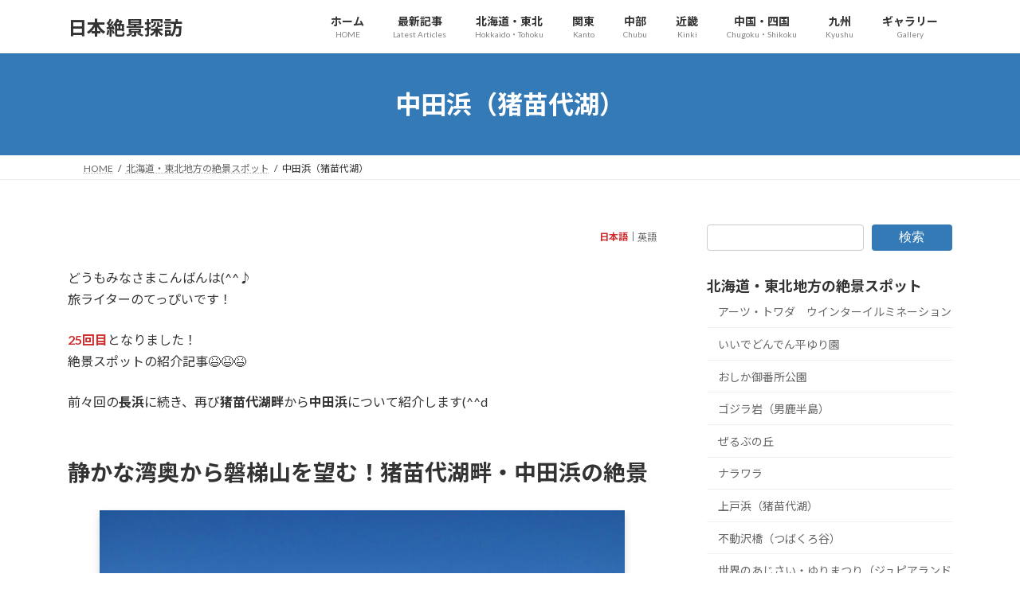

--- FILE ---
content_type: text/html; charset=UTF-8
request_url: https://cycling-tour.jp/index.php/hokkaido-tohoku-region/nakada-hama/
body_size: 19082
content:
<!DOCTYPE html>
<html lang="ja">
<head>
<meta charset="utf-8">
<meta http-equiv="X-UA-Compatible" content="IE=edge">
<meta name="viewport" content="width=device-width, initial-scale=1">

<title>中田浜（猪苗代湖） | 北海道・東北地方の絶景スポット | 日本絶景探訪</title>
<meta name='robots' content='max-image-preview:large' />
<link rel='dns-prefetch' href='//stats.wp.com' />
<link rel="alternate" type="application/rss+xml" title="日本絶景探訪 &raquo; フィード" href="https://cycling-tour.jp/index.php/feed/" />
<link rel="alternate" type="application/rss+xml" title="日本絶景探訪 &raquo; コメントフィード" href="https://cycling-tour.jp/index.php/comments/feed/" />
<link rel="alternate" title="oEmbed (JSON)" type="application/json+oembed" href="https://cycling-tour.jp/index.php/wp-json/oembed/1.0/embed?url=https%3A%2F%2Fcycling-tour.jp%2Findex.php%2Fhokkaido-tohoku-region%2Fnakada-hama%2F" />
<link rel="alternate" title="oEmbed (XML)" type="text/xml+oembed" href="https://cycling-tour.jp/index.php/wp-json/oembed/1.0/embed?url=https%3A%2F%2Fcycling-tour.jp%2Findex.php%2Fhokkaido-tohoku-region%2Fnakada-hama%2F&#038;format=xml" />
<meta name="description" content="福島県会津若松市、猪苗代湖畔にある浜。入り江のようになっている静かな湖畔から磐梯山を望む絶景スポット。" /><style id='wp-img-auto-sizes-contain-inline-css' type='text/css'>
img:is([sizes=auto i],[sizes^="auto," i]){contain-intrinsic-size:3000px 1500px}
/*# sourceURL=wp-img-auto-sizes-contain-inline-css */
</style>
<link rel='stylesheet' id='vkExUnit_common_style-css' href='https://cycling-tour.jp/wp-content/plugins/vk-all-in-one-expansion-unit/assets/css/vkExUnit_style.css?ver=9.113.0.1' type='text/css' media='all' />
<style id='vkExUnit_common_style-inline-css' type='text/css'>
:root {--ver_page_top_button_url:url(https://cycling-tour.jp/wp-content/plugins/vk-all-in-one-expansion-unit/assets/images/to-top-btn-icon.svg);}@font-face {font-weight: normal;font-style: normal;font-family: "vk_sns";src: url("https://cycling-tour.jp/wp-content/plugins/vk-all-in-one-expansion-unit/inc/sns/icons/fonts/vk_sns.eot?-bq20cj");src: url("https://cycling-tour.jp/wp-content/plugins/vk-all-in-one-expansion-unit/inc/sns/icons/fonts/vk_sns.eot?#iefix-bq20cj") format("embedded-opentype"),url("https://cycling-tour.jp/wp-content/plugins/vk-all-in-one-expansion-unit/inc/sns/icons/fonts/vk_sns.woff?-bq20cj") format("woff"),url("https://cycling-tour.jp/wp-content/plugins/vk-all-in-one-expansion-unit/inc/sns/icons/fonts/vk_sns.ttf?-bq20cj") format("truetype"),url("https://cycling-tour.jp/wp-content/plugins/vk-all-in-one-expansion-unit/inc/sns/icons/fonts/vk_sns.svg?-bq20cj#vk_sns") format("svg");}
.veu_promotion-alert__content--text {border: 1px solid rgba(0,0,0,0.125);padding: 0.5em 1em;border-radius: var(--vk-size-radius);margin-bottom: var(--vk-margin-block-bottom);font-size: 0.875rem;}/* Alert Content部分に段落タグを入れた場合に最後の段落の余白を0にする */.veu_promotion-alert__content--text p:last-of-type{margin-bottom:0;margin-top: 0;}
/*# sourceURL=vkExUnit_common_style-inline-css */
</style>
<style id='wp-emoji-styles-inline-css' type='text/css'>

	img.wp-smiley, img.emoji {
		display: inline !important;
		border: none !important;
		box-shadow: none !important;
		height: 1em !important;
		width: 1em !important;
		margin: 0 0.07em !important;
		vertical-align: -0.1em !important;
		background: none !important;
		padding: 0 !important;
	}
/*# sourceURL=wp-emoji-styles-inline-css */
</style>
<style id='wp-block-library-inline-css' type='text/css'>
:root{--wp-block-synced-color:#7a00df;--wp-block-synced-color--rgb:122,0,223;--wp-bound-block-color:var(--wp-block-synced-color);--wp-editor-canvas-background:#ddd;--wp-admin-theme-color:#007cba;--wp-admin-theme-color--rgb:0,124,186;--wp-admin-theme-color-darker-10:#006ba1;--wp-admin-theme-color-darker-10--rgb:0,107,160.5;--wp-admin-theme-color-darker-20:#005a87;--wp-admin-theme-color-darker-20--rgb:0,90,135;--wp-admin-border-width-focus:2px}@media (min-resolution:192dpi){:root{--wp-admin-border-width-focus:1.5px}}.wp-element-button{cursor:pointer}:root .has-very-light-gray-background-color{background-color:#eee}:root .has-very-dark-gray-background-color{background-color:#313131}:root .has-very-light-gray-color{color:#eee}:root .has-very-dark-gray-color{color:#313131}:root .has-vivid-green-cyan-to-vivid-cyan-blue-gradient-background{background:linear-gradient(135deg,#00d084,#0693e3)}:root .has-purple-crush-gradient-background{background:linear-gradient(135deg,#34e2e4,#4721fb 50%,#ab1dfe)}:root .has-hazy-dawn-gradient-background{background:linear-gradient(135deg,#faaca8,#dad0ec)}:root .has-subdued-olive-gradient-background{background:linear-gradient(135deg,#fafae1,#67a671)}:root .has-atomic-cream-gradient-background{background:linear-gradient(135deg,#fdd79a,#004a59)}:root .has-nightshade-gradient-background{background:linear-gradient(135deg,#330968,#31cdcf)}:root .has-midnight-gradient-background{background:linear-gradient(135deg,#020381,#2874fc)}:root{--wp--preset--font-size--normal:16px;--wp--preset--font-size--huge:42px}.has-regular-font-size{font-size:1em}.has-larger-font-size{font-size:2.625em}.has-normal-font-size{font-size:var(--wp--preset--font-size--normal)}.has-huge-font-size{font-size:var(--wp--preset--font-size--huge)}.has-text-align-center{text-align:center}.has-text-align-left{text-align:left}.has-text-align-right{text-align:right}.has-fit-text{white-space:nowrap!important}#end-resizable-editor-section{display:none}.aligncenter{clear:both}.items-justified-left{justify-content:flex-start}.items-justified-center{justify-content:center}.items-justified-right{justify-content:flex-end}.items-justified-space-between{justify-content:space-between}.screen-reader-text{border:0;clip-path:inset(50%);height:1px;margin:-1px;overflow:hidden;padding:0;position:absolute;width:1px;word-wrap:normal!important}.screen-reader-text:focus{background-color:#ddd;clip-path:none;color:#444;display:block;font-size:1em;height:auto;left:5px;line-height:normal;padding:15px 23px 14px;text-decoration:none;top:5px;width:auto;z-index:100000}html :where(.has-border-color){border-style:solid}html :where([style*=border-top-color]){border-top-style:solid}html :where([style*=border-right-color]){border-right-style:solid}html :where([style*=border-bottom-color]){border-bottom-style:solid}html :where([style*=border-left-color]){border-left-style:solid}html :where([style*=border-width]){border-style:solid}html :where([style*=border-top-width]){border-top-style:solid}html :where([style*=border-right-width]){border-right-style:solid}html :where([style*=border-bottom-width]){border-bottom-style:solid}html :where([style*=border-left-width]){border-left-style:solid}html :where(img[class*=wp-image-]){height:auto;max-width:100%}:where(figure){margin:0 0 1em}html :where(.is-position-sticky){--wp-admin--admin-bar--position-offset:var(--wp-admin--admin-bar--height,0px)}@media screen and (max-width:600px){html :where(.is-position-sticky){--wp-admin--admin-bar--position-offset:0px}}
.vk-cols--reverse{flex-direction:row-reverse}.vk-cols--hasbtn{margin-bottom:0}.vk-cols--hasbtn>.row>.vk_gridColumn_item,.vk-cols--hasbtn>.wp-block-column{position:relative;padding-bottom:3em}.vk-cols--hasbtn>.row>.vk_gridColumn_item>.wp-block-buttons,.vk-cols--hasbtn>.row>.vk_gridColumn_item>.vk_button,.vk-cols--hasbtn>.wp-block-column>.wp-block-buttons,.vk-cols--hasbtn>.wp-block-column>.vk_button{position:absolute;bottom:0;width:100%}.vk-cols--fit.wp-block-columns{gap:0}.vk-cols--fit.wp-block-columns,.vk-cols--fit.wp-block-columns:not(.is-not-stacked-on-mobile){margin-top:0;margin-bottom:0;justify-content:space-between}.vk-cols--fit.wp-block-columns>.wp-block-column *:last-child,.vk-cols--fit.wp-block-columns:not(.is-not-stacked-on-mobile)>.wp-block-column *:last-child{margin-bottom:0}.vk-cols--fit.wp-block-columns>.wp-block-column>.wp-block-cover,.vk-cols--fit.wp-block-columns:not(.is-not-stacked-on-mobile)>.wp-block-column>.wp-block-cover{margin-top:0}.vk-cols--fit.wp-block-columns.has-background,.vk-cols--fit.wp-block-columns:not(.is-not-stacked-on-mobile).has-background{padding:0}@media(max-width: 599px){.vk-cols--fit.wp-block-columns:not(.has-background)>.wp-block-column:not(.has-background),.vk-cols--fit.wp-block-columns:not(.is-not-stacked-on-mobile):not(.has-background)>.wp-block-column:not(.has-background){padding-left:0 !important;padding-right:0 !important}}@media(min-width: 782px){.vk-cols--fit.wp-block-columns .block-editor-block-list__block.wp-block-column:not(:first-child),.vk-cols--fit.wp-block-columns>.wp-block-column:not(:first-child),.vk-cols--fit.wp-block-columns:not(.is-not-stacked-on-mobile) .block-editor-block-list__block.wp-block-column:not(:first-child),.vk-cols--fit.wp-block-columns:not(.is-not-stacked-on-mobile)>.wp-block-column:not(:first-child){margin-left:0}}@media(min-width: 600px)and (max-width: 781px){.vk-cols--fit.wp-block-columns .wp-block-column:nth-child(2n),.vk-cols--fit.wp-block-columns:not(.is-not-stacked-on-mobile) .wp-block-column:nth-child(2n){margin-left:0}.vk-cols--fit.wp-block-columns .wp-block-column:not(:only-child),.vk-cols--fit.wp-block-columns:not(.is-not-stacked-on-mobile) .wp-block-column:not(:only-child){flex-basis:50% !important}}.vk-cols--fit--gap1.wp-block-columns{gap:1px}@media(min-width: 600px)and (max-width: 781px){.vk-cols--fit--gap1.wp-block-columns .wp-block-column:not(:only-child){flex-basis:calc(50% - 1px) !important}}.vk-cols--fit.vk-cols--grid>.block-editor-block-list__block,.vk-cols--fit.vk-cols--grid>.wp-block-column,.vk-cols--fit.vk-cols--grid:not(.is-not-stacked-on-mobile)>.block-editor-block-list__block,.vk-cols--fit.vk-cols--grid:not(.is-not-stacked-on-mobile)>.wp-block-column{flex-basis:50%;box-sizing:border-box}@media(max-width: 599px){.vk-cols--fit.vk-cols--grid.vk-cols--grid--alignfull>.wp-block-column:nth-child(2)>.wp-block-cover,.vk-cols--fit.vk-cols--grid.vk-cols--grid--alignfull>.wp-block-column:nth-child(2)>.vk_outer,.vk-cols--fit.vk-cols--grid:not(.is-not-stacked-on-mobile).vk-cols--grid--alignfull>.wp-block-column:nth-child(2)>.wp-block-cover,.vk-cols--fit.vk-cols--grid:not(.is-not-stacked-on-mobile).vk-cols--grid--alignfull>.wp-block-column:nth-child(2)>.vk_outer{width:100vw;margin-right:calc((100% - 100vw)/2);margin-left:calc((100% - 100vw)/2)}}@media(min-width: 600px){.vk-cols--fit.vk-cols--grid.vk-cols--grid--alignfull>.wp-block-column:nth-child(2)>.wp-block-cover,.vk-cols--fit.vk-cols--grid.vk-cols--grid--alignfull>.wp-block-column:nth-child(2)>.vk_outer,.vk-cols--fit.vk-cols--grid:not(.is-not-stacked-on-mobile).vk-cols--grid--alignfull>.wp-block-column:nth-child(2)>.wp-block-cover,.vk-cols--fit.vk-cols--grid:not(.is-not-stacked-on-mobile).vk-cols--grid--alignfull>.wp-block-column:nth-child(2)>.vk_outer{margin-right:calc(100% - 50vw);width:50vw}}@media(min-width: 600px){.vk-cols--fit.vk-cols--grid.vk-cols--grid--alignfull.vk-cols--reverse>.wp-block-column,.vk-cols--fit.vk-cols--grid:not(.is-not-stacked-on-mobile).vk-cols--grid--alignfull.vk-cols--reverse>.wp-block-column{margin-left:0;margin-right:0}.vk-cols--fit.vk-cols--grid.vk-cols--grid--alignfull.vk-cols--reverse>.wp-block-column:nth-child(2)>.wp-block-cover,.vk-cols--fit.vk-cols--grid.vk-cols--grid--alignfull.vk-cols--reverse>.wp-block-column:nth-child(2)>.vk_outer,.vk-cols--fit.vk-cols--grid:not(.is-not-stacked-on-mobile).vk-cols--grid--alignfull.vk-cols--reverse>.wp-block-column:nth-child(2)>.wp-block-cover,.vk-cols--fit.vk-cols--grid:not(.is-not-stacked-on-mobile).vk-cols--grid--alignfull.vk-cols--reverse>.wp-block-column:nth-child(2)>.vk_outer{margin-left:calc(100% - 50vw)}}.vk-cols--menu h2,.vk-cols--menu h3,.vk-cols--menu h4,.vk-cols--menu h5{margin-bottom:.2em;text-shadow:#000 0 0 10px}.vk-cols--menu h2:first-child,.vk-cols--menu h3:first-child,.vk-cols--menu h4:first-child,.vk-cols--menu h5:first-child{margin-top:0}.vk-cols--menu p{margin-bottom:1rem;text-shadow:#000 0 0 10px}.vk-cols--menu .wp-block-cover__inner-container:last-child{margin-bottom:0}.vk-cols--fitbnrs .wp-block-column .wp-block-cover:hover img{filter:unset}.vk-cols--fitbnrs .wp-block-column .wp-block-cover:hover{background-color:unset}.vk-cols--fitbnrs .wp-block-column .wp-block-cover:hover .wp-block-cover__image-background{filter:unset !important}.vk-cols--fitbnrs .wp-block-cover .wp-block-cover__inner-container{position:absolute;height:100%;width:100%}.vk-cols--fitbnrs .vk_button{height:100%;margin:0}.vk-cols--fitbnrs .vk_button .vk_button_btn,.vk-cols--fitbnrs .vk_button .btn{height:100%;width:100%;border:none;box-shadow:none;background-color:unset !important;transition:unset}.vk-cols--fitbnrs .vk_button .vk_button_btn:hover,.vk-cols--fitbnrs .vk_button .btn:hover{transition:unset}.vk-cols--fitbnrs .vk_button .vk_button_btn:after,.vk-cols--fitbnrs .vk_button .btn:after{border:none}.vk-cols--fitbnrs .vk_button .vk_button_link_txt{width:100%;position:absolute;top:50%;left:50%;transform:translateY(-50%) translateX(-50%);font-size:2rem;text-shadow:#000 0 0 10px}.vk-cols--fitbnrs .vk_button .vk_button_link_subCaption{width:100%;position:absolute;top:calc(50% + 2.2em);left:50%;transform:translateY(-50%) translateX(-50%);text-shadow:#000 0 0 10px}@media(min-width: 992px){.vk-cols--media.wp-block-columns{gap:3rem}}.vk-fit-map figure{margin-bottom:0}.vk-fit-map iframe{position:relative;margin-bottom:0;display:block;max-height:400px;width:100vw}.vk-fit-map:is(.alignfull,.alignwide) div{max-width:100%}.vk-table--th--width25 :where(tr>*:first-child){width:25%}.vk-table--th--width30 :where(tr>*:first-child){width:30%}.vk-table--th--width35 :where(tr>*:first-child){width:35%}.vk-table--th--width40 :where(tr>*:first-child){width:40%}.vk-table--th--bg-bright :where(tr>*:first-child){background-color:var(--wp--preset--color--bg-secondary, rgba(0, 0, 0, 0.05))}@media(max-width: 599px){.vk-table--mobile-block :is(th,td){width:100%;display:block}.vk-table--mobile-block.wp-block-table table :is(th,td){border-top:none}}.vk-table--width--th25 :where(tr>*:first-child){width:25%}.vk-table--width--th30 :where(tr>*:first-child){width:30%}.vk-table--width--th35 :where(tr>*:first-child){width:35%}.vk-table--width--th40 :where(tr>*:first-child){width:40%}.no-margin{margin:0}@media(max-width: 599px){.wp-block-image.vk-aligncenter--mobile>.alignright{float:none;margin-left:auto;margin-right:auto}.vk-no-padding-horizontal--mobile{padding-left:0 !important;padding-right:0 !important}}
/* VK Color Palettes */:root{ --wp--preset--color--vk-color-primary:#337ab7}/* --vk-color-primary is deprecated. */:root{ --vk-color-primary: var(--wp--preset--color--vk-color-primary);}:root{ --wp--preset--color--vk-color-primary-dark:#296292}/* --vk-color-primary-dark is deprecated. */:root{ --vk-color-primary-dark: var(--wp--preset--color--vk-color-primary-dark);}:root{ --wp--preset--color--vk-color-primary-vivid:#3886c9}/* --vk-color-primary-vivid is deprecated. */:root{ --vk-color-primary-vivid: var(--wp--preset--color--vk-color-primary-vivid);}

/*# sourceURL=wp-block-library-inline-css */
</style><style id='wp-block-heading-inline-css' type='text/css'>
h1:where(.wp-block-heading).has-background,h2:where(.wp-block-heading).has-background,h3:where(.wp-block-heading).has-background,h4:where(.wp-block-heading).has-background,h5:where(.wp-block-heading).has-background,h6:where(.wp-block-heading).has-background{padding:1.25em 2.375em}h1.has-text-align-left[style*=writing-mode]:where([style*=vertical-lr]),h1.has-text-align-right[style*=writing-mode]:where([style*=vertical-rl]),h2.has-text-align-left[style*=writing-mode]:where([style*=vertical-lr]),h2.has-text-align-right[style*=writing-mode]:where([style*=vertical-rl]),h3.has-text-align-left[style*=writing-mode]:where([style*=vertical-lr]),h3.has-text-align-right[style*=writing-mode]:where([style*=vertical-rl]),h4.has-text-align-left[style*=writing-mode]:where([style*=vertical-lr]),h4.has-text-align-right[style*=writing-mode]:where([style*=vertical-rl]),h5.has-text-align-left[style*=writing-mode]:where([style*=vertical-lr]),h5.has-text-align-right[style*=writing-mode]:where([style*=vertical-rl]),h6.has-text-align-left[style*=writing-mode]:where([style*=vertical-lr]),h6.has-text-align-right[style*=writing-mode]:where([style*=vertical-rl]){rotate:180deg}
/*# sourceURL=https://cycling-tour.jp/wp-includes/blocks/heading/style.min.css */
</style>
<style id='wp-block-image-inline-css' type='text/css'>
.wp-block-image>a,.wp-block-image>figure>a{display:inline-block}.wp-block-image img{box-sizing:border-box;height:auto;max-width:100%;vertical-align:bottom}@media not (prefers-reduced-motion){.wp-block-image img.hide{visibility:hidden}.wp-block-image img.show{animation:show-content-image .4s}}.wp-block-image[style*=border-radius] img,.wp-block-image[style*=border-radius]>a{border-radius:inherit}.wp-block-image.has-custom-border img{box-sizing:border-box}.wp-block-image.aligncenter{text-align:center}.wp-block-image.alignfull>a,.wp-block-image.alignwide>a{width:100%}.wp-block-image.alignfull img,.wp-block-image.alignwide img{height:auto;width:100%}.wp-block-image .aligncenter,.wp-block-image .alignleft,.wp-block-image .alignright,.wp-block-image.aligncenter,.wp-block-image.alignleft,.wp-block-image.alignright{display:table}.wp-block-image .aligncenter>figcaption,.wp-block-image .alignleft>figcaption,.wp-block-image .alignright>figcaption,.wp-block-image.aligncenter>figcaption,.wp-block-image.alignleft>figcaption,.wp-block-image.alignright>figcaption{caption-side:bottom;display:table-caption}.wp-block-image .alignleft{float:left;margin:.5em 1em .5em 0}.wp-block-image .alignright{float:right;margin:.5em 0 .5em 1em}.wp-block-image .aligncenter{margin-left:auto;margin-right:auto}.wp-block-image :where(figcaption){margin-bottom:1em;margin-top:.5em}.wp-block-image.is-style-circle-mask img{border-radius:9999px}@supports ((-webkit-mask-image:none) or (mask-image:none)) or (-webkit-mask-image:none){.wp-block-image.is-style-circle-mask img{border-radius:0;-webkit-mask-image:url('data:image/svg+xml;utf8,<svg viewBox="0 0 100 100" xmlns="http://www.w3.org/2000/svg"><circle cx="50" cy="50" r="50"/></svg>');mask-image:url('data:image/svg+xml;utf8,<svg viewBox="0 0 100 100" xmlns="http://www.w3.org/2000/svg"><circle cx="50" cy="50" r="50"/></svg>');mask-mode:alpha;-webkit-mask-position:center;mask-position:center;-webkit-mask-repeat:no-repeat;mask-repeat:no-repeat;-webkit-mask-size:contain;mask-size:contain}}:root :where(.wp-block-image.is-style-rounded img,.wp-block-image .is-style-rounded img){border-radius:9999px}.wp-block-image figure{margin:0}.wp-lightbox-container{display:flex;flex-direction:column;position:relative}.wp-lightbox-container img{cursor:zoom-in}.wp-lightbox-container img:hover+button{opacity:1}.wp-lightbox-container button{align-items:center;backdrop-filter:blur(16px) saturate(180%);background-color:#5a5a5a40;border:none;border-radius:4px;cursor:zoom-in;display:flex;height:20px;justify-content:center;opacity:0;padding:0;position:absolute;right:16px;text-align:center;top:16px;width:20px;z-index:100}@media not (prefers-reduced-motion){.wp-lightbox-container button{transition:opacity .2s ease}}.wp-lightbox-container button:focus-visible{outline:3px auto #5a5a5a40;outline:3px auto -webkit-focus-ring-color;outline-offset:3px}.wp-lightbox-container button:hover{cursor:pointer;opacity:1}.wp-lightbox-container button:focus{opacity:1}.wp-lightbox-container button:focus,.wp-lightbox-container button:hover,.wp-lightbox-container button:not(:hover):not(:active):not(.has-background){background-color:#5a5a5a40;border:none}.wp-lightbox-overlay{box-sizing:border-box;cursor:zoom-out;height:100vh;left:0;overflow:hidden;position:fixed;top:0;visibility:hidden;width:100%;z-index:100000}.wp-lightbox-overlay .close-button{align-items:center;cursor:pointer;display:flex;justify-content:center;min-height:40px;min-width:40px;padding:0;position:absolute;right:calc(env(safe-area-inset-right) + 16px);top:calc(env(safe-area-inset-top) + 16px);z-index:5000000}.wp-lightbox-overlay .close-button:focus,.wp-lightbox-overlay .close-button:hover,.wp-lightbox-overlay .close-button:not(:hover):not(:active):not(.has-background){background:none;border:none}.wp-lightbox-overlay .lightbox-image-container{height:var(--wp--lightbox-container-height);left:50%;overflow:hidden;position:absolute;top:50%;transform:translate(-50%,-50%);transform-origin:top left;width:var(--wp--lightbox-container-width);z-index:9999999999}.wp-lightbox-overlay .wp-block-image{align-items:center;box-sizing:border-box;display:flex;height:100%;justify-content:center;margin:0;position:relative;transform-origin:0 0;width:100%;z-index:3000000}.wp-lightbox-overlay .wp-block-image img{height:var(--wp--lightbox-image-height);min-height:var(--wp--lightbox-image-height);min-width:var(--wp--lightbox-image-width);width:var(--wp--lightbox-image-width)}.wp-lightbox-overlay .wp-block-image figcaption{display:none}.wp-lightbox-overlay button{background:none;border:none}.wp-lightbox-overlay .scrim{background-color:#fff;height:100%;opacity:.9;position:absolute;width:100%;z-index:2000000}.wp-lightbox-overlay.active{visibility:visible}@media not (prefers-reduced-motion){.wp-lightbox-overlay.active{animation:turn-on-visibility .25s both}.wp-lightbox-overlay.active img{animation:turn-on-visibility .35s both}.wp-lightbox-overlay.show-closing-animation:not(.active){animation:turn-off-visibility .35s both}.wp-lightbox-overlay.show-closing-animation:not(.active) img{animation:turn-off-visibility .25s both}.wp-lightbox-overlay.zoom.active{animation:none;opacity:1;visibility:visible}.wp-lightbox-overlay.zoom.active .lightbox-image-container{animation:lightbox-zoom-in .4s}.wp-lightbox-overlay.zoom.active .lightbox-image-container img{animation:none}.wp-lightbox-overlay.zoom.active .scrim{animation:turn-on-visibility .4s forwards}.wp-lightbox-overlay.zoom.show-closing-animation:not(.active){animation:none}.wp-lightbox-overlay.zoom.show-closing-animation:not(.active) .lightbox-image-container{animation:lightbox-zoom-out .4s}.wp-lightbox-overlay.zoom.show-closing-animation:not(.active) .lightbox-image-container img{animation:none}.wp-lightbox-overlay.zoom.show-closing-animation:not(.active) .scrim{animation:turn-off-visibility .4s forwards}}@keyframes show-content-image{0%{visibility:hidden}99%{visibility:hidden}to{visibility:visible}}@keyframes turn-on-visibility{0%{opacity:0}to{opacity:1}}@keyframes turn-off-visibility{0%{opacity:1;visibility:visible}99%{opacity:0;visibility:visible}to{opacity:0;visibility:hidden}}@keyframes lightbox-zoom-in{0%{transform:translate(calc((-100vw + var(--wp--lightbox-scrollbar-width))/2 + var(--wp--lightbox-initial-left-position)),calc(-50vh + var(--wp--lightbox-initial-top-position))) scale(var(--wp--lightbox-scale))}to{transform:translate(-50%,-50%) scale(1)}}@keyframes lightbox-zoom-out{0%{transform:translate(-50%,-50%) scale(1);visibility:visible}99%{visibility:visible}to{transform:translate(calc((-100vw + var(--wp--lightbox-scrollbar-width))/2 + var(--wp--lightbox-initial-left-position)),calc(-50vh + var(--wp--lightbox-initial-top-position))) scale(var(--wp--lightbox-scale));visibility:hidden}}
/*# sourceURL=https://cycling-tour.jp/wp-includes/blocks/image/style.min.css */
</style>
<style id='wp-block-search-inline-css' type='text/css'>
.wp-block-search__button{margin-left:10px;word-break:normal}.wp-block-search__button.has-icon{line-height:0}.wp-block-search__button svg{height:1.25em;min-height:24px;min-width:24px;width:1.25em;fill:currentColor;vertical-align:text-bottom}:where(.wp-block-search__button){border:1px solid #ccc;padding:6px 10px}.wp-block-search__inside-wrapper{display:flex;flex:auto;flex-wrap:nowrap;max-width:100%}.wp-block-search__label{width:100%}.wp-block-search.wp-block-search__button-only .wp-block-search__button{box-sizing:border-box;display:flex;flex-shrink:0;justify-content:center;margin-left:0;max-width:100%}.wp-block-search.wp-block-search__button-only .wp-block-search__inside-wrapper{min-width:0!important;transition-property:width}.wp-block-search.wp-block-search__button-only .wp-block-search__input{flex-basis:100%;transition-duration:.3s}.wp-block-search.wp-block-search__button-only.wp-block-search__searchfield-hidden,.wp-block-search.wp-block-search__button-only.wp-block-search__searchfield-hidden .wp-block-search__inside-wrapper{overflow:hidden}.wp-block-search.wp-block-search__button-only.wp-block-search__searchfield-hidden .wp-block-search__input{border-left-width:0!important;border-right-width:0!important;flex-basis:0;flex-grow:0;margin:0;min-width:0!important;padding-left:0!important;padding-right:0!important;width:0!important}:where(.wp-block-search__input){appearance:none;border:1px solid #949494;flex-grow:1;font-family:inherit;font-size:inherit;font-style:inherit;font-weight:inherit;letter-spacing:inherit;line-height:inherit;margin-left:0;margin-right:0;min-width:3rem;padding:8px;text-decoration:unset!important;text-transform:inherit}:where(.wp-block-search__button-inside .wp-block-search__inside-wrapper){background-color:#fff;border:1px solid #949494;box-sizing:border-box;padding:4px}:where(.wp-block-search__button-inside .wp-block-search__inside-wrapper) .wp-block-search__input{border:none;border-radius:0;padding:0 4px}:where(.wp-block-search__button-inside .wp-block-search__inside-wrapper) .wp-block-search__input:focus{outline:none}:where(.wp-block-search__button-inside .wp-block-search__inside-wrapper) :where(.wp-block-search__button){padding:4px 8px}.wp-block-search.aligncenter .wp-block-search__inside-wrapper{margin:auto}.wp-block[data-align=right] .wp-block-search.wp-block-search__button-only .wp-block-search__inside-wrapper{float:right}
/*# sourceURL=https://cycling-tour.jp/wp-includes/blocks/search/style.min.css */
</style>
<style id='wp-block-group-inline-css' type='text/css'>
.wp-block-group{box-sizing:border-box}:where(.wp-block-group.wp-block-group-is-layout-constrained){position:relative}
/*# sourceURL=https://cycling-tour.jp/wp-includes/blocks/group/style.min.css */
</style>
<style id='wp-block-paragraph-inline-css' type='text/css'>
.is-small-text{font-size:.875em}.is-regular-text{font-size:1em}.is-large-text{font-size:2.25em}.is-larger-text{font-size:3em}.has-drop-cap:not(:focus):first-letter{float:left;font-size:8.4em;font-style:normal;font-weight:100;line-height:.68;margin:.05em .1em 0 0;text-transform:uppercase}body.rtl .has-drop-cap:not(:focus):first-letter{float:none;margin-left:.1em}p.has-drop-cap.has-background{overflow:hidden}:root :where(p.has-background){padding:1.25em 2.375em}:where(p.has-text-color:not(.has-link-color)) a{color:inherit}p.has-text-align-left[style*="writing-mode:vertical-lr"],p.has-text-align-right[style*="writing-mode:vertical-rl"]{rotate:180deg}
/*# sourceURL=https://cycling-tour.jp/wp-includes/blocks/paragraph/style.min.css */
</style>
<style id='global-styles-inline-css' type='text/css'>
:root{--wp--preset--aspect-ratio--square: 1;--wp--preset--aspect-ratio--4-3: 4/3;--wp--preset--aspect-ratio--3-4: 3/4;--wp--preset--aspect-ratio--3-2: 3/2;--wp--preset--aspect-ratio--2-3: 2/3;--wp--preset--aspect-ratio--16-9: 16/9;--wp--preset--aspect-ratio--9-16: 9/16;--wp--preset--color--black: #000000;--wp--preset--color--cyan-bluish-gray: #abb8c3;--wp--preset--color--white: #ffffff;--wp--preset--color--pale-pink: #f78da7;--wp--preset--color--vivid-red: #cf2e2e;--wp--preset--color--luminous-vivid-orange: #ff6900;--wp--preset--color--luminous-vivid-amber: #fcb900;--wp--preset--color--light-green-cyan: #7bdcb5;--wp--preset--color--vivid-green-cyan: #00d084;--wp--preset--color--pale-cyan-blue: #8ed1fc;--wp--preset--color--vivid-cyan-blue: #0693e3;--wp--preset--color--vivid-purple: #9b51e0;--wp--preset--color--vk-color-primary: #337ab7;--wp--preset--color--vk-color-primary-dark: #296292;--wp--preset--color--vk-color-primary-vivid: #3886c9;--wp--preset--gradient--vivid-cyan-blue-to-vivid-purple: linear-gradient(135deg,rgba(6,147,227,1) 0%,rgb(155,81,224) 100%);--wp--preset--gradient--light-green-cyan-to-vivid-green-cyan: linear-gradient(135deg,rgb(122,220,180) 0%,rgb(0,208,130) 100%);--wp--preset--gradient--luminous-vivid-amber-to-luminous-vivid-orange: linear-gradient(135deg,rgba(252,185,0,1) 0%,rgba(255,105,0,1) 100%);--wp--preset--gradient--luminous-vivid-orange-to-vivid-red: linear-gradient(135deg,rgba(255,105,0,1) 0%,rgb(207,46,46) 100%);--wp--preset--gradient--very-light-gray-to-cyan-bluish-gray: linear-gradient(135deg,rgb(238,238,238) 0%,rgb(169,184,195) 100%);--wp--preset--gradient--cool-to-warm-spectrum: linear-gradient(135deg,rgb(74,234,220) 0%,rgb(151,120,209) 20%,rgb(207,42,186) 40%,rgb(238,44,130) 60%,rgb(251,105,98) 80%,rgb(254,248,76) 100%);--wp--preset--gradient--blush-light-purple: linear-gradient(135deg,rgb(255,206,236) 0%,rgb(152,150,240) 100%);--wp--preset--gradient--blush-bordeaux: linear-gradient(135deg,rgb(254,205,165) 0%,rgb(254,45,45) 50%,rgb(107,0,62) 100%);--wp--preset--gradient--luminous-dusk: linear-gradient(135deg,rgb(255,203,112) 0%,rgb(199,81,192) 50%,rgb(65,88,208) 100%);--wp--preset--gradient--pale-ocean: linear-gradient(135deg,rgb(255,245,203) 0%,rgb(182,227,212) 50%,rgb(51,167,181) 100%);--wp--preset--gradient--electric-grass: linear-gradient(135deg,rgb(202,248,128) 0%,rgb(113,206,126) 100%);--wp--preset--gradient--midnight: linear-gradient(135deg,rgb(2,3,129) 0%,rgb(40,116,252) 100%);--wp--preset--gradient--vivid-green-cyan-to-vivid-cyan-blue: linear-gradient(135deg,rgba(0,208,132,1) 0%,rgba(6,147,227,1) 100%);--wp--preset--font-size--small: 14px;--wp--preset--font-size--medium: 20px;--wp--preset--font-size--large: 24px;--wp--preset--font-size--x-large: 42px;--wp--preset--font-size--regular: 16px;--wp--preset--font-size--huge: 36px;--wp--preset--spacing--20: 0.44rem;--wp--preset--spacing--30: 0.67rem;--wp--preset--spacing--40: 1rem;--wp--preset--spacing--50: 1.5rem;--wp--preset--spacing--60: 2.25rem;--wp--preset--spacing--70: 3.38rem;--wp--preset--spacing--80: 5.06rem;--wp--preset--shadow--natural: 6px 6px 9px rgba(0, 0, 0, 0.2);--wp--preset--shadow--deep: 12px 12px 50px rgba(0, 0, 0, 0.4);--wp--preset--shadow--sharp: 6px 6px 0px rgba(0, 0, 0, 0.2);--wp--preset--shadow--outlined: 6px 6px 0px -3px rgb(255, 255, 255), 6px 6px rgb(0, 0, 0);--wp--preset--shadow--crisp: 6px 6px 0px rgb(0, 0, 0);}:where(.is-layout-flex){gap: 0.5em;}:where(.is-layout-grid){gap: 0.5em;}body .is-layout-flex{display: flex;}.is-layout-flex{flex-wrap: wrap;align-items: center;}.is-layout-flex > :is(*, div){margin: 0;}body .is-layout-grid{display: grid;}.is-layout-grid > :is(*, div){margin: 0;}:where(.wp-block-columns.is-layout-flex){gap: 2em;}:where(.wp-block-columns.is-layout-grid){gap: 2em;}:where(.wp-block-post-template.is-layout-flex){gap: 1.25em;}:where(.wp-block-post-template.is-layout-grid){gap: 1.25em;}.has-black-color{color: var(--wp--preset--color--black) !important;}.has-cyan-bluish-gray-color{color: var(--wp--preset--color--cyan-bluish-gray) !important;}.has-white-color{color: var(--wp--preset--color--white) !important;}.has-pale-pink-color{color: var(--wp--preset--color--pale-pink) !important;}.has-vivid-red-color{color: var(--wp--preset--color--vivid-red) !important;}.has-luminous-vivid-orange-color{color: var(--wp--preset--color--luminous-vivid-orange) !important;}.has-luminous-vivid-amber-color{color: var(--wp--preset--color--luminous-vivid-amber) !important;}.has-light-green-cyan-color{color: var(--wp--preset--color--light-green-cyan) !important;}.has-vivid-green-cyan-color{color: var(--wp--preset--color--vivid-green-cyan) !important;}.has-pale-cyan-blue-color{color: var(--wp--preset--color--pale-cyan-blue) !important;}.has-vivid-cyan-blue-color{color: var(--wp--preset--color--vivid-cyan-blue) !important;}.has-vivid-purple-color{color: var(--wp--preset--color--vivid-purple) !important;}.has-vk-color-primary-color{color: var(--wp--preset--color--vk-color-primary) !important;}.has-vk-color-primary-dark-color{color: var(--wp--preset--color--vk-color-primary-dark) !important;}.has-vk-color-primary-vivid-color{color: var(--wp--preset--color--vk-color-primary-vivid) !important;}.has-black-background-color{background-color: var(--wp--preset--color--black) !important;}.has-cyan-bluish-gray-background-color{background-color: var(--wp--preset--color--cyan-bluish-gray) !important;}.has-white-background-color{background-color: var(--wp--preset--color--white) !important;}.has-pale-pink-background-color{background-color: var(--wp--preset--color--pale-pink) !important;}.has-vivid-red-background-color{background-color: var(--wp--preset--color--vivid-red) !important;}.has-luminous-vivid-orange-background-color{background-color: var(--wp--preset--color--luminous-vivid-orange) !important;}.has-luminous-vivid-amber-background-color{background-color: var(--wp--preset--color--luminous-vivid-amber) !important;}.has-light-green-cyan-background-color{background-color: var(--wp--preset--color--light-green-cyan) !important;}.has-vivid-green-cyan-background-color{background-color: var(--wp--preset--color--vivid-green-cyan) !important;}.has-pale-cyan-blue-background-color{background-color: var(--wp--preset--color--pale-cyan-blue) !important;}.has-vivid-cyan-blue-background-color{background-color: var(--wp--preset--color--vivid-cyan-blue) !important;}.has-vivid-purple-background-color{background-color: var(--wp--preset--color--vivid-purple) !important;}.has-vk-color-primary-background-color{background-color: var(--wp--preset--color--vk-color-primary) !important;}.has-vk-color-primary-dark-background-color{background-color: var(--wp--preset--color--vk-color-primary-dark) !important;}.has-vk-color-primary-vivid-background-color{background-color: var(--wp--preset--color--vk-color-primary-vivid) !important;}.has-black-border-color{border-color: var(--wp--preset--color--black) !important;}.has-cyan-bluish-gray-border-color{border-color: var(--wp--preset--color--cyan-bluish-gray) !important;}.has-white-border-color{border-color: var(--wp--preset--color--white) !important;}.has-pale-pink-border-color{border-color: var(--wp--preset--color--pale-pink) !important;}.has-vivid-red-border-color{border-color: var(--wp--preset--color--vivid-red) !important;}.has-luminous-vivid-orange-border-color{border-color: var(--wp--preset--color--luminous-vivid-orange) !important;}.has-luminous-vivid-amber-border-color{border-color: var(--wp--preset--color--luminous-vivid-amber) !important;}.has-light-green-cyan-border-color{border-color: var(--wp--preset--color--light-green-cyan) !important;}.has-vivid-green-cyan-border-color{border-color: var(--wp--preset--color--vivid-green-cyan) !important;}.has-pale-cyan-blue-border-color{border-color: var(--wp--preset--color--pale-cyan-blue) !important;}.has-vivid-cyan-blue-border-color{border-color: var(--wp--preset--color--vivid-cyan-blue) !important;}.has-vivid-purple-border-color{border-color: var(--wp--preset--color--vivid-purple) !important;}.has-vk-color-primary-border-color{border-color: var(--wp--preset--color--vk-color-primary) !important;}.has-vk-color-primary-dark-border-color{border-color: var(--wp--preset--color--vk-color-primary-dark) !important;}.has-vk-color-primary-vivid-border-color{border-color: var(--wp--preset--color--vk-color-primary-vivid) !important;}.has-vivid-cyan-blue-to-vivid-purple-gradient-background{background: var(--wp--preset--gradient--vivid-cyan-blue-to-vivid-purple) !important;}.has-light-green-cyan-to-vivid-green-cyan-gradient-background{background: var(--wp--preset--gradient--light-green-cyan-to-vivid-green-cyan) !important;}.has-luminous-vivid-amber-to-luminous-vivid-orange-gradient-background{background: var(--wp--preset--gradient--luminous-vivid-amber-to-luminous-vivid-orange) !important;}.has-luminous-vivid-orange-to-vivid-red-gradient-background{background: var(--wp--preset--gradient--luminous-vivid-orange-to-vivid-red) !important;}.has-very-light-gray-to-cyan-bluish-gray-gradient-background{background: var(--wp--preset--gradient--very-light-gray-to-cyan-bluish-gray) !important;}.has-cool-to-warm-spectrum-gradient-background{background: var(--wp--preset--gradient--cool-to-warm-spectrum) !important;}.has-blush-light-purple-gradient-background{background: var(--wp--preset--gradient--blush-light-purple) !important;}.has-blush-bordeaux-gradient-background{background: var(--wp--preset--gradient--blush-bordeaux) !important;}.has-luminous-dusk-gradient-background{background: var(--wp--preset--gradient--luminous-dusk) !important;}.has-pale-ocean-gradient-background{background: var(--wp--preset--gradient--pale-ocean) !important;}.has-electric-grass-gradient-background{background: var(--wp--preset--gradient--electric-grass) !important;}.has-midnight-gradient-background{background: var(--wp--preset--gradient--midnight) !important;}.has-small-font-size{font-size: var(--wp--preset--font-size--small) !important;}.has-medium-font-size{font-size: var(--wp--preset--font-size--medium) !important;}.has-large-font-size{font-size: var(--wp--preset--font-size--large) !important;}.has-x-large-font-size{font-size: var(--wp--preset--font-size--x-large) !important;}
/*# sourceURL=global-styles-inline-css */
</style>

<style id='classic-theme-styles-inline-css' type='text/css'>
/*! This file is auto-generated */
.wp-block-button__link{color:#fff;background-color:#32373c;border-radius:9999px;box-shadow:none;text-decoration:none;padding:calc(.667em + 2px) calc(1.333em + 2px);font-size:1.125em}.wp-block-file__button{background:#32373c;color:#fff;text-decoration:none}
/*# sourceURL=/wp-includes/css/classic-themes.min.css */
</style>
<link rel='stylesheet' id='contact-form-7-css' href='https://cycling-tour.jp/wp-content/plugins/contact-form-7/includes/css/styles.css?ver=6.1.4' type='text/css' media='all' />
<link rel='stylesheet' id='vk-swiper-style-css' href='https://cycling-tour.jp/wp-content/plugins/vk-blocks/vendor/vektor-inc/vk-swiper/src/assets/css/swiper-bundle.min.css?ver=11.0.2' type='text/css' media='all' />
<link rel='stylesheet' id='lightning-common-style-css' href='https://cycling-tour.jp/wp-content/themes/lightning/_g3/assets/css/style.css?ver=15.33.1' type='text/css' media='all' />
<style id='lightning-common-style-inline-css' type='text/css'>
/* Lightning */:root {--vk-color-primary:#337ab7;--vk-color-primary-dark:#296292;--vk-color-primary-vivid:#3886c9;--g_nav_main_acc_icon_open_url:url(https://cycling-tour.jp/wp-content/themes/lightning/_g3/inc/vk-mobile-nav/package/images/vk-menu-acc-icon-open-black.svg);--g_nav_main_acc_icon_close_url: url(https://cycling-tour.jp/wp-content/themes/lightning/_g3/inc/vk-mobile-nav/package/images/vk-menu-close-black.svg);--g_nav_sub_acc_icon_open_url: url(https://cycling-tour.jp/wp-content/themes/lightning/_g3/inc/vk-mobile-nav/package/images/vk-menu-acc-icon-open-white.svg);--g_nav_sub_acc_icon_close_url: url(https://cycling-tour.jp/wp-content/themes/lightning/_g3/inc/vk-mobile-nav/package/images/vk-menu-close-white.svg);}
:root{--swiper-navigation-color: #fff;}
/* vk-mobile-nav */:root {--vk-mobile-nav-menu-btn-bg-src: url("https://cycling-tour.jp/wp-content/themes/lightning/_g3/inc/vk-mobile-nav/package/images/vk-menu-btn-black.svg");--vk-mobile-nav-menu-btn-close-bg-src: url("https://cycling-tour.jp/wp-content/themes/lightning/_g3/inc/vk-mobile-nav/package/images/vk-menu-close-black.svg");--vk-menu-acc-icon-open-black-bg-src: url("https://cycling-tour.jp/wp-content/themes/lightning/_g3/inc/vk-mobile-nav/package/images/vk-menu-acc-icon-open-black.svg");--vk-menu-acc-icon-open-white-bg-src: url("https://cycling-tour.jp/wp-content/themes/lightning/_g3/inc/vk-mobile-nav/package/images/vk-menu-acc-icon-open-white.svg");--vk-menu-acc-icon-close-black-bg-src: url("https://cycling-tour.jp/wp-content/themes/lightning/_g3/inc/vk-mobile-nav/package/images/vk-menu-close-black.svg");--vk-menu-acc-icon-close-white-bg-src: url("https://cycling-tour.jp/wp-content/themes/lightning/_g3/inc/vk-mobile-nav/package/images/vk-menu-close-white.svg");}
/*# sourceURL=lightning-common-style-inline-css */
</style>
<link rel='stylesheet' id='lightning-design-style-css' href='https://cycling-tour.jp/wp-content/themes/lightning/_g3/design-skin/origin3/css/style.css?ver=15.33.1' type='text/css' media='all' />
<style id='lightning-design-style-inline-css' type='text/css'>
.tagcloud a:before { font-family: "Font Awesome 7 Free";content: "\f02b";font-weight: bold; }
/*# sourceURL=lightning-design-style-inline-css */
</style>
<link rel='stylesheet' id='vk-blog-card-css' href='https://cycling-tour.jp/wp-content/themes/lightning/_g3/inc/vk-wp-oembed-blog-card/package/css/blog-card.css?ver=6.9' type='text/css' media='all' />
<link rel='stylesheet' id='veu-cta-css' href='https://cycling-tour.jp/wp-content/plugins/vk-all-in-one-expansion-unit/inc/call-to-action/package/assets/css/style.css?ver=9.113.0.1' type='text/css' media='all' />
<link rel='stylesheet' id='vk-blocks-build-css-css' href='https://cycling-tour.jp/wp-content/plugins/vk-blocks/build/block-build.css?ver=1.115.2.1' type='text/css' media='all' />
<style id='vk-blocks-build-css-inline-css' type='text/css'>

	:root {
		--vk_image-mask-circle: url(https://cycling-tour.jp/wp-content/plugins/vk-blocks/inc/vk-blocks/images/circle.svg);
		--vk_image-mask-wave01: url(https://cycling-tour.jp/wp-content/plugins/vk-blocks/inc/vk-blocks/images/wave01.svg);
		--vk_image-mask-wave02: url(https://cycling-tour.jp/wp-content/plugins/vk-blocks/inc/vk-blocks/images/wave02.svg);
		--vk_image-mask-wave03: url(https://cycling-tour.jp/wp-content/plugins/vk-blocks/inc/vk-blocks/images/wave03.svg);
		--vk_image-mask-wave04: url(https://cycling-tour.jp/wp-content/plugins/vk-blocks/inc/vk-blocks/images/wave04.svg);
	}
	

	:root {

		--vk-balloon-border-width:1px;

		--vk-balloon-speech-offset:-12px;
	}
	

	:root {
		--vk_flow-arrow: url(https://cycling-tour.jp/wp-content/plugins/vk-blocks/inc/vk-blocks/images/arrow_bottom.svg);
	}
	
/*# sourceURL=vk-blocks-build-css-inline-css */
</style>
<link rel='stylesheet' id='lightning-theme-style-css' href='https://cycling-tour.jp/wp-content/themes/lightning/style.css?ver=15.33.1' type='text/css' media='all' />
<link rel='stylesheet' id='vk-font-awesome-css' href='https://cycling-tour.jp/wp-content/themes/lightning/vendor/vektor-inc/font-awesome-versions/src/font-awesome/css/all.min.css?ver=7.1.0' type='text/css' media='all' />
<script type="text/javascript" src="https://cycling-tour.jp/wp-includes/js/jquery/jquery.min.js?ver=3.7.1" id="jquery-core-js"></script>
<script type="text/javascript" src="https://cycling-tour.jp/wp-includes/js/jquery/jquery-migrate.min.js?ver=3.4.1" id="jquery-migrate-js"></script>
<link rel="https://api.w.org/" href="https://cycling-tour.jp/index.php/wp-json/" /><link rel="alternate" title="JSON" type="application/json" href="https://cycling-tour.jp/index.php/wp-json/wp/v2/pages/1364" /><link rel="EditURI" type="application/rsd+xml" title="RSD" href="https://cycling-tour.jp/xmlrpc.php?rsd" />
<meta name="generator" content="WordPress 6.9" />
<link rel="canonical" href="https://cycling-tour.jp/index.php/hokkaido-tohoku-region/nakada-hama/" />
<link rel='shortlink' href='https://cycling-tour.jp/?p=1364' />
	<style>img#wpstats{display:none}</style>
		<!-- [ VK All in One Expansion Unit OGP ] -->
<meta property="og:site_name" content="日本絶景探訪" />
<meta property="og:url" content="https://cycling-tour.jp/index.php/hokkaido-tohoku-region/nakada-hama/" />
<meta property="og:title" content="中田浜（猪苗代湖） | 日本絶景探訪" />
<meta property="og:description" content="福島県会津若松市、猪苗代湖畔にある浜。入り江のようになっている静かな湖畔から磐梯山を望む絶景スポット。" />
<meta property="og:type" content="article" />
<meta property="og:image" content="https://cycling-tour.jp/wp-content/uploads/2022/10/P1004278-1024x768.jpg" />
<meta property="og:image:width" content="1024" />
<meta property="og:image:height" content="768" />
<!-- [ / VK All in One Expansion Unit OGP ] -->
<!-- [ VK All in One Expansion Unit twitter card ] -->
<meta name="twitter:card" content="summary_large_image">
<meta name="twitter:description" content="福島県会津若松市、猪苗代湖畔にある浜。入り江のようになっている静かな湖畔から磐梯山を望む絶景スポット。">
<meta name="twitter:title" content="中田浜（猪苗代湖） | 日本絶景探訪">
<meta name="twitter:url" content="https://cycling-tour.jp/index.php/hokkaido-tohoku-region/nakada-hama/">
	<meta name="twitter:image" content="https://cycling-tour.jp/wp-content/uploads/2022/10/P1004278-1024x768.jpg">
	<meta name="twitter:domain" content="cycling-tour.jp">
	<!-- [ / VK All in One Expansion Unit twitter card ] -->
	<link rel="icon" href="https://cycling-tour.jp/wp-content/uploads/2022/10/cropped-サイトアイコン-32x32.jpg" sizes="32x32" />
<link rel="icon" href="https://cycling-tour.jp/wp-content/uploads/2022/10/cropped-サイトアイコン-192x192.jpg" sizes="192x192" />
<link rel="apple-touch-icon" href="https://cycling-tour.jp/wp-content/uploads/2022/10/cropped-サイトアイコン-180x180.jpg" />
<meta name="msapplication-TileImage" content="https://cycling-tour.jp/wp-content/uploads/2022/10/cropped-サイトアイコン-270x270.jpg" />
<link rel='stylesheet' id='add_google_fonts_Lato-css' href='//fonts.googleapis.com/css2?family=Lato%3Awght%40400%3B700&#038;display=swap&#038;subset=japanese&#038;ver=15.33.1' type='text/css' media='all' />
<link rel='stylesheet' id='add_google_fonts_noto_sans-css' href='//fonts.googleapis.com/css2?family=Noto+Sans+JP%3Awght%40400%3B700&#038;display=swap&#038;subset=japanese&#038;ver=15.33.1' type='text/css' media='all' />
</head>
<body class="wp-singular page-template-default page page-id-1364 page-parent page-child parent-pageid-2401 wp-embed-responsive wp-theme-lightning vk-blocks sidebar-fix sidebar-fix-priority-top device-pc fa_v7_css post-name-nakada-hama post-type-page">
<a class="skip-link screen-reader-text" href="#main">コンテンツへスキップ</a>
<a class="skip-link screen-reader-text" href="#vk-mobile-nav">ナビゲーションに移動</a>

<header id="site-header" class="site-header site-header--layout--nav-float">
		<div id="site-header-container" class="site-header-container container">

				<div class="site-header-logo">
		<a href="https://cycling-tour.jp/">
			<span>日本絶景探訪</span>
		</a>
		</div>

		
		<nav id="global-nav" class="global-nav global-nav--layout--float-right"><ul id="menu-%e3%83%a1%e3%82%a4%e3%83%b3%e3%83%a1%e3%83%8b%e3%83%a5%e3%83%bc" class="menu vk-menu-acc global-nav-list nav"><li id="menu-item-42" class="menu-item menu-item-type-custom menu-item-object-custom menu-item-home"><a href="https://cycling-tour.jp/"><strong class="global-nav-name">ホーム</strong><span class="global-nav-description">HOME</span></a></li>
<li id="menu-item-43" class="menu-item menu-item-type-post_type menu-item-object-page"><a href="https://cycling-tour.jp/index.php/recent/"><strong class="global-nav-name">最新記事</strong><span class="global-nav-description">Latest Articles</span></a></li>
<li id="menu-item-2405" class="menu-item menu-item-type-post_type menu-item-object-page current-page-ancestor"><a href="https://cycling-tour.jp/index.php/hokkaido-tohoku-region/"><strong class="global-nav-name">北海道・東北</strong><span class="global-nav-description">Hokkaido・Tohoku</span></a></li>
<li id="menu-item-1163" class="menu-item menu-item-type-post_type menu-item-object-page menu-item-has-children"><a href="https://cycling-tour.jp/index.php/kanto-region/"><strong class="global-nav-name">関東</strong><span class="global-nav-description">Kanto</span></a>
<ul class="sub-menu">
	<li id="menu-item-9337" class="menu-item menu-item-type-post_type menu-item-object-page"><a href="https://cycling-tour.jp/index.php/scenic-spots-in-ibaraki-prefecture/">茨城県　Ibaraki Prefecture</a></li>
</ul>
</li>
<li id="menu-item-1105" class="menu-item menu-item-type-post_type menu-item-object-page"><a href="https://cycling-tour.jp/index.php/chubu-region/"><strong class="global-nav-name">中部</strong><span class="global-nav-description">Chubu</span></a></li>
<li id="menu-item-2933" class="menu-item menu-item-type-post_type menu-item-object-page"><a href="https://cycling-tour.jp/index.php/kinki-region/"><strong class="global-nav-name">近畿</strong><span class="global-nav-description">Kinki</span></a></li>
<li id="menu-item-4498" class="menu-item menu-item-type-post_type menu-item-object-page"><a href="https://cycling-tour.jp/index.php/chugoku-shikoku-region/"><strong class="global-nav-name">中国・四国</strong><span class="global-nav-description">Chugoku・Shikoku</span></a></li>
<li id="menu-item-1888" class="menu-item menu-item-type-post_type menu-item-object-page"><a href="https://cycling-tour.jp/index.php/kyushu-region/"><strong class="global-nav-name">九州</strong><span class="global-nav-description">Kyushu</span></a></li>
<li id="menu-item-162" class="menu-item menu-item-type-post_type menu-item-object-page menu-item-has-children"><a href="https://cycling-tour.jp/index.php/gallery/"><strong class="global-nav-name">ギャラリー</strong><span class="global-nav-description">Gallery</span></a>
<ul class="sub-menu">
	<li id="menu-item-16391" class="menu-item menu-item-type-post_type menu-item-object-page"><a href="https://cycling-tour.jp/index.php/hokkaido-tohoku-region-gallery/">北海道・東北</a></li>
	<li id="menu-item-3707" class="menu-item menu-item-type-post_type menu-item-object-page"><a href="https://cycling-tour.jp/index.php/kanto-region-gallery/">関東</a></li>
	<li id="menu-item-3721" class="menu-item menu-item-type-post_type menu-item-object-page"><a href="https://cycling-tour.jp/index.php/chubu-region-gallery/">中部</a></li>
</ul>
</li>
</ul></nav>	</div>
	</header>



	<div class="page-header"><div class="page-header-inner container">
<h1 class="page-header-title">中田浜（猪苗代湖）</h1></div></div><!-- [ /.page-header ] -->

	<!-- [ #breadcrumb ] --><div id="breadcrumb" class="breadcrumb"><div class="container"><ol class="breadcrumb-list" itemscope itemtype="https://schema.org/BreadcrumbList"><li class="breadcrumb-list__item breadcrumb-list__item--home" itemprop="itemListElement" itemscope itemtype="http://schema.org/ListItem"><a href="https://cycling-tour.jp" itemprop="item"><i class="fas fa-fw fa-home"></i><span itemprop="name">HOME</span></a><meta itemprop="position" content="1" /></li><li class="breadcrumb-list__item" itemprop="itemListElement" itemscope itemtype="http://schema.org/ListItem"><a href="https://cycling-tour.jp/index.php/hokkaido-tohoku-region/" itemprop="item"><span itemprop="name">北海道・東北地方の絶景スポット</span></a><meta itemprop="position" content="2" /></li><li class="breadcrumb-list__item" itemprop="itemListElement" itemscope itemtype="http://schema.org/ListItem"><span itemprop="name">中田浜（猪苗代湖）</span><meta itemprop="position" content="3" /></li></ol></div></div><!-- [ /#breadcrumb ] -->


<div class="site-body">
		<div class="site-body-container container">

		<div class="main-section main-section--col--two" id="main" role="main">
			
			<div id="post-1364" class="entry entry-full post-1364 page type-page status-publish has-post-thumbnail hentry">

	
	
	
	<div class="entry-body">
				
<p class="has-text-align-right"><span data-fontsize="12px" style="font-size: 12px;" class="vk_inline-font-size"><strong><mark style="background-color:rgba(0, 0, 0, 0)" class="has-inline-color has-vivid-red-color">日本語</mark></strong>｜<a href="https://cycling-tour.jp/index.php/hokkaido-tohoku-region/nakada-hama/nakada-hama-en/">英語</a></span></p>



<p>どうもみなさまこんばんは(^^♪<br>旅ライターのてっぴいです！</p>



<p><strong><mark style="background-color:rgba(0, 0, 0, 0)" class="has-inline-color has-vivid-red-color">25回目</mark></strong>となりました！<br>絶景スポットの紹介記事😆😆😆</p>



<p>前々回の<strong>長浜</strong>に続き、再び<strong>猪苗代湖畔</strong>から<strong>中田浜</strong>について紹介します(^^d</p>



<h2 class="wp-block-heading">静かな湾奥から磐梯山を望む！猪苗代湖畔・中田浜の絶景</h2>



<figure class="wp-block-image size-large is-style-vk-image-shadow"><img fetchpriority="high" decoding="async" width="1024" height="768" src="https://cycling-tour.jp/wp-content/uploads/2022/10/P1004278（ロゴ入り）-1024x768.jpg" alt="冬の磐梯山・中田浜（福島県会津若松市）から" class="wp-image-1366" srcset="https://cycling-tour.jp/wp-content/uploads/2022/10/P1004278（ロゴ入り）-1024x768.jpg 1024w, https://cycling-tour.jp/wp-content/uploads/2022/10/P1004278（ロゴ入り）-300x225.jpg 300w, https://cycling-tour.jp/wp-content/uploads/2022/10/P1004278（ロゴ入り）-768x576.jpg 768w, https://cycling-tour.jp/wp-content/uploads/2022/10/P1004278（ロゴ入り）-1536x1152.jpg 1536w, https://cycling-tour.jp/wp-content/uploads/2022/10/P1004278（ロゴ入り）-2048x1536.jpg 2048w" sizes="(max-width: 1024px) 100vw, 1024px" /><figcaption class="wp-element-caption">冬の磐梯山・中田浜（福島県会津若松市）から</figcaption></figure>



<p>中田浜は福島県の会津若松市、<strong>猪苗代湖畔</strong>にある浜辺です。<br><strong>郡山</strong>と<strong>会津</strong>を結ぶ<strong>国道49号線</strong>と、<strong>崎川浜（さっかはま）</strong>を結ぶ湖岸道路の途中にあります。</p>



<p>夏には猪苗代湖畔のその他の浜辺と同様に、<strong>湖水浴場</strong>にも😄<br>ご覧の通り❝こぶ❞のように見えている<strong>材木山</strong>の奥には、立派な<strong><mark style="background-color:rgba(0, 0, 0, 0)" class="has-inline-color has-vivid-red-color">磐梯山</mark></strong>を望むことの出来る絶景スポットです✨</p>



<figure class="wp-block-image size-large is-style-vk-image-shadow"><img decoding="async" width="1024" height="768" src="https://cycling-tour.jp/wp-content/uploads/2022/10/P1004268（ロゴ入り）-1024x768.jpg" alt="中田浜（福島県会津若松市）・入り江の湾奥にある" class="wp-image-1386" srcset="https://cycling-tour.jp/wp-content/uploads/2022/10/P1004268（ロゴ入り）-1024x768.jpg 1024w, https://cycling-tour.jp/wp-content/uploads/2022/10/P1004268（ロゴ入り）-300x225.jpg 300w, https://cycling-tour.jp/wp-content/uploads/2022/10/P1004268（ロゴ入り）-768x576.jpg 768w, https://cycling-tour.jp/wp-content/uploads/2022/10/P1004268（ロゴ入り）-1536x1152.jpg 1536w, https://cycling-tour.jp/wp-content/uploads/2022/10/P1004268（ロゴ入り）-2048x1536.jpg 2048w" sizes="(max-width: 1024px) 100vw, 1024px" /><figcaption class="wp-element-caption">入り江の湾奥にある中田浜</figcaption></figure>



<p>ちょうど<strong>入り江</strong>のような地形をしている猪苗代湖畔の湾奥に中田浜はありますので、波も穏やかで、<strong>とっても静か</strong>😌</p>



<p>美しい磐梯山を眺めながらのんびりと浜辺を散策するにはうってつけの場所になりますので、特に<strong>会津</strong>から<strong>郡山</strong>の<strong><mark style="background-color:rgba(0, 0, 0, 0)" class="has-inline-color has-vivid-red-color">湖南方面</mark></strong>へ抜ける時など、近くを通りかかった際はぜひ立ち寄ってみてくださいね😊</p>



<p>【中田浜（猪苗代湖）　基本情報】<br>　住所：福島県会津若松市湊町大字静潟<br>　交通アクセス<br>　車　：磐越道磐梯河東ICより国道49号線/国道294号線など約15分</p>



<iframe src="https://www.google.com/maps/embed?pb=!1m18!1m12!1m3!1d12665.079129441234!2d140.02356633221012!3d37.477959555643686!2m3!1f0!2f0!3f0!3m2!1i1024!2i768!4f13.1!3m3!1m2!1s0x5f8aaa9727b1e589%3A0x2c653ed45203f5b2!2z5Lit55Sw5rWc!5e0!3m2!1sja!2sjp!4v1666700740998!5m2!1sja!2sjp" style="border:0;" allowfullscreen="" loading="lazy" referrerpolicy="no-referrer-when-downgrade" width="600" height="450"></iframe>



<p>記事作成日：2022/10/24</p>
			</div>

	
	
	
	
		
	
</div><!-- [ /#post-1364 ] -->

	
		
		
		
		
	

					</div><!-- [ /.main-section ] -->

		<div class="sub-section sub-section--col--two">
<aside class="widget widget_block widget_search" id="block-14"><form role="search" method="get" action="https://cycling-tour.jp/" class="wp-block-search__button-outside wp-block-search__text-button wp-block-search"    ><label class="wp-block-search__label" for="wp-block-search__input-1" >検索</label><div class="wp-block-search__inside-wrapper" ><input class="wp-block-search__input" id="wp-block-search__input-1" placeholder="" value="" type="search" name="s" required /><button aria-label="検索" class="wp-block-search__button wp-element-button" type="submit" >検索</button></div></form></aside>			<aside class="widget widget_link_list">
			<h4 class="sub-section-title"><a href="https://cycling-tour.jp/index.php/hokkaido-tohoku-region/">北海道・東北地方の絶景スポット</a></h4>
			<ul>
			<li class="page_item page-item-12923"><a href="https://cycling-tour.jp/index.php/hokkaido-tohoku-region/towada-art-center-art-square/">アーツ・トワダ　ウインターイルミネーション</a></li>
<li class="page_item page-item-14881"><a href="https://cycling-tour.jp/index.php/hokkaido-tohoku-region/iide-dondendaira-lily-garden/">いいでどんでん平ゆり園</a></li>
<li class="page_item page-item-7805"><a href="https://cycling-tour.jp/index.php/hokkaido-tohoku-region/oshikagobansho-park/">おしか御番所公園</a></li>
<li class="page_item page-item-5257"><a href="https://cycling-tour.jp/index.php/hokkaido-tohoku-region/godzilla-rock/">ゴジラ岩（男鹿半島）</a></li>
<li class="page_item page-item-5899"><a href="https://cycling-tour.jp/index.php/hokkaido-tohoku-region/zelb-hill/">ぜるぶの丘</a></li>
<li class="page_item page-item-9843"><a href="https://cycling-tour.jp/index.php/hokkaido-tohoku-region/narawara/">ナラワラ</a></li>
<li class="page_item page-item-2914"><a href="https://cycling-tour.jp/index.php/hokkaido-tohoku-region/jokohama/">上戸浜（猪苗代湖）</a></li>
<li class="page_item page-item-6725"><a href="https://cycling-tour.jp/index.php/hokkaido-tohoku-region/fudosawa-bridge/">不動沢橋（つばくろ谷）</a></li>
<li class="page_item page-item-15024"><a href="https://cycling-tour.jp/index.php/hokkaido-tohoku-region/jupier-land-hirata-hydrangea/">世界のあじさい・ゆりまつり（ジュピアランドひらた）</a></li>
<li class="page_item page-item-13772"><a href="https://cycling-tour.jp/index.php/hokkaido-tohoku-region/nakajima-no-jizosakura/">中島の地蔵桜（二本松市）</a></li>
<li class="page_item page-item-1364 page_item_has_children current_page_item"><a href="https://cycling-tour.jp/index.php/hokkaido-tohoku-region/nakada-hama/" aria-current="page">中田浜（猪苗代湖）</a>
<ul class='children'>
	<li class="page_item page-item-13960"><a href="https://cycling-tour.jp/index.php/hokkaido-tohoku-region/nakada-hama/nakada-hama-en/">Nakadahama Lake Beach（Lake Inawashiro）</a></li>
</ul>
</li>
<li class="page_item page-item-9499"><a href="https://cycling-tour.jp/index.php/hokkaido-tohoku-region/isasumi-shrine-iris-garden-sakura/">伊佐須美神社外苑　あやめ苑（桜）</a></li>
<li class="page_item page-item-5456"><a href="https://cycling-tour.jp/index.php/hokkaido-tohoku-region/cape-nyudo/">入道崎</a></li>
<li class="page_item page-item-6313"><a href="https://cycling-tour.jp/index.php/hokkaido-tohoku-region/entsuin-light-up/">円通院（紅葉・ライトアップ）</a></li>
<li class="page_item page-item-6055"><a href="https://cycling-tour.jp/index.php/hokkaido-tohoku-region/entsuin-autumn-leaves/">円通院（紅葉）</a></li>
<li class="page_item page-item-12065"><a href="https://cycling-tour.jp/index.php/hokkaido-tohoku-region/hanitsu-shrine/">土津神社（紅葉）</a></li>
<li class="page_item page-item-8374"><a href="https://cycling-tour.jp/index.php/hokkaido-tohoku-region/to-no-hetsuri/">塔のへつり</a></li>
<li class="page_item page-item-12586"><a href="https://cycling-tour.jp/index.php/hokkaido-tohoku-region/shionosaki-no-sakura/">塩ノ崎の大桜（本宮市）</a></li>
<li class="page_item page-item-10373"><a href="https://cycling-tour.jp/index.php/hokkaido-tohoku-region/tagajo-castle-site-ayame-garden/">多賀城跡あやめ園</a></li>
<li class="page_item page-item-1532 page_item_has_children"><a href="https://cycling-tour.jp/index.php/hokkaido-tohoku-region/tenjin-hama/">天神浜（猪苗代湖）</a>
<ul class='children'>
	<li class="page_item page-item-14965"><a href="https://cycling-tour.jp/index.php/hokkaido-tohoku-region/tenjin-hama/tenjin-hama-en/">Tenjinhama Lake Beach（Lake Inawashiro）</a></li>
</ul>
</li>
<li class="page_item page-item-9975"><a href="https://cycling-tour.jp/index.php/hokkaido-tohoku-region/mt-murone-azalea-colony/">室根山（ツツジ）</a></li>
<li class="page_item page-item-12317"><a href="https://cycling-tour.jp/index.php/hokkaido-tohoku-region/solitary-sakura-tree-at-koiwai-farm/">小岩井農場の一本桜</a></li>
<li class="page_item page-item-1478 page_item_has_children"><a href="https://cycling-tour.jp/index.php/hokkaido-tohoku-region/onogawa-fudotaki-falls/">小野川不動滝</a>
<ul class='children'>
	<li class="page_item page-item-14724"><a href="https://cycling-tour.jp/index.php/hokkaido-tohoku-region/onogawa-fudotaki-falls/onogawa-fudotaki-falls-en/">Onogawafudotaki Falls</a></li>
</ul>
</li>
<li class="page_item page-item-14106"><a href="https://cycling-tour.jp/index.php/hokkaido-tohoku-region/iwaki-island-bridge/">岩城アイランドブリッジ（道の駅岩城）</a></li>
<li class="page_item page-item-1394 page_item_has_children"><a href="https://cycling-tour.jp/index.php/hokkaido-tohoku-region/sakka-hama/">崎川浜（猪苗代湖）</a>
<ul class='children'>
	<li class="page_item page-item-14355"><a href="https://cycling-tour.jp/index.php/hokkaido-tohoku-region/sakka-hama/sakka-hama-en/">Sakkahama Lake Beach（Lake Inawashiro）</a></li>
</ul>
</li>
<li class="page_item page-item-12238"><a href="https://cycling-tour.jp/index.php/hokkaido-tohoku-region/hirosaki-castle-outer-moat/">弘前公園・外濠（桜）</a></li>
<li class="page_item page-item-14767"><a href="https://cycling-tour.jp/index.php/hokkaido-tohoku-region/goreibitsu-pass/">御霊櫃峠（郡山市）</a></li>
<li class="page_item page-item-8426"><a href="https://cycling-tour.jp/index.php/hokkaido-tohoku-region/lake-tokura-snow/">徳良湖（雪景色）</a></li>
<li class="page_item page-item-2981"><a href="https://cycling-tour.jp/index.php/hokkaido-tohoku-region/shidahama/">志田浜（猪苗代湖）</a></li>
<li class="page_item page-item-9417"><a href="https://cycling-tour.jp/index.php/hokkaido-tohoku-region/hiyoriyama-park-sakura/">日和山公園（桜）</a></li>
<li class="page_item page-item-6790"><a href="https://cycling-tour.jp/index.php/hokkaido-tohoku-region/former-kameoka-family-residence/">旧亀岡家住宅</a></li>
<li class="page_item page-item-6827"><a href="https://cycling-tour.jp/index.php/hokkaido-tohoku-region/zaimokuiwa-park/">材木岩公園</a></li>
<li class="page_item page-item-12210"><a href="https://cycling-tour.jp/index.php/hokkaido-tohoku-region/tohoku-sakura-special-edition/">東北さくら紀行</a></li>
<li class="page_item page-item-12502"><a href="https://cycling-tour.jp/index.php/hokkaido-tohoku-region/matsugasaki-park/">松が岬公園（上杉神社・桜）</a></li>
<li class="page_item page-item-6115"><a href="https://cycling-tour.jp/index.php/hokkaido-tohoku-region/matsushima-rikyu-autumn-leaves/">松島離宮（紅葉）</a></li>
<li class="page_item page-item-12433"><a href="https://cycling-tour.jp/index.php/hokkaido-tohoku-region/sakura-and-nanohana-road/">桜並木と菜の花ロード（大潟村）</a></li>
<li class="page_item page-item-9144"><a href="https://cycling-tour.jp/index.php/hokkaido-tohoku-region/tsutsujigaoka-tenmangu-shrine/">榴岡天満宮</a></li>
<li class="page_item page-item-6927"><a href="https://cycling-tour.jp/index.php/hokkaido-tohoku-region/jododaira-mt-azuma-kofuji/">浄土平（吾妻小富士）</a></li>
<li class="page_item page-item-5704"><a href="https://cycling-tour.jp/index.php/hokkaido-tohoku-region/asamushi-onsen/">浅虫温泉</a></li>
<li class="page_item page-item-2830"><a href="https://cycling-tour.jp/index.php/hokkaido-tohoku-region/inawashiro-bandai/">猪苗代湖と磐梯山</a></li>
<li class="page_item page-item-6244"><a href="https://cycling-tour.jp/index.php/hokkaido-tohoku-region/zuiganji-temple-autumn-leaves/">瑞巌寺（紅葉・ライトアップ）</a></li>
<li class="page_item page-item-11691"><a href="https://cycling-tour.jp/index.php/hokkaido-tohoku-region/shirabu-falls/">白布大滝</a></li>
<li class="page_item page-item-14280"><a href="https://cycling-tour.jp/index.php/hokkaido-tohoku-region/shiroishigawa-senbonzakura-park/">白石川千桜公園</a></li>
<li class="page_item page-item-1618 page_item_has_children"><a href="https://cycling-tour.jp/index.php/hokkaido-tohoku-region/bandaisan-tenboudai/">磐梯山展望台（桧原湖）</a>
<ul class='children'>
	<li class="page_item page-item-15402"><a href="https://cycling-tour.jp/index.php/hokkaido-tohoku-region/bandaisan-tenboudai/bandaisan-tenboudai-en/">Mt. Bandai Observation Deck（Lake Hibara）</a></li>
</ul>
</li>
<li class="page_item page-item-1785"><a href="https://cycling-tour.jp/index.php/hokkaido-tohoku-region/bandaisan-view-point/">磐梯山眺望箇所（猪苗代町）</a></li>
<li class="page_item page-item-5982"><a href="https://cycling-tour.jp/index.php/hokkaido-tohoku-region/matsushima-autumn-leaves/">秋の松島紅葉めぐり</a></li>
<li class="page_item page-item-9609"><a href="https://cycling-tour.jp/index.php/hokkaido-tohoku-region/daini-shibetsutenbo-parking-lot/">第二しべつ展望パーキング（野付半島）</a></li>
<li class="page_item page-item-15257"><a href="https://cycling-tour.jp/index.php/hokkaido-tohoku-region/hatori-dam/">羽鳥ダム（羽鳥湖高原）</a></li>
<li class="page_item page-item-2855"><a href="https://cycling-tour.jp/index.php/hokkaido-tohoku-region/funatsu-park/">舟津公園</a></li>
<li class="page_item page-item-14017"><a href="https://cycling-tour.jp/index.php/hokkaido-tohoku-region/hanamiyama-park/">花見山（菜の花）</a></li>
<li class="page_item page-item-12385"><a href="https://cycling-tour.jp/index.php/hokkaido-tohoku-region/saigyo-modoshi-no-matsu-park/">西行戻しの松公園（桜）</a></li>
<li class="page_item page-item-11990"><a href="https://cycling-tour.jp/index.php/hokkaido-tohoku-region/hoheikyo-dam/">豊平峡ダム（紅葉）</a></li>
<li class="page_item page-item-1234 page_item_has_children"><a href="https://cycling-tour.jp/index.php/hokkaido-tohoku-region/nagahama-lake-inawashiro/">長浜（猪苗代湖）</a>
<ul class='children'>
	<li class="page_item page-item-12988"><a href="https://cycling-tour.jp/index.php/hokkaido-tohoku-region/nagahama-lake-inawashiro/nagahama-lake-inawashiro-en/">Nagahama Lake Beach（Lake Inawashiro）</a></li>
</ul>
</li>
<li class="page_item page-item-11424"><a href="https://cycling-tour.jp/index.php/hokkaido-tohoku-region/chokokuji-temple/">長谷寺（石巻市・彼岸花）</a></li>
<li class="page_item page-item-14530"><a href="https://cycling-tour.jp/index.php/hokkaido-tohoku-region/kaiseizan-park/">開成山公園（バラ園）</a></li>
<li class="page_item page-item-6166"><a href="https://cycling-tour.jp/index.php/hokkaido-tohoku-region/oshima-island-autumn-leaves/">雄島（松島・紅葉）</a></li>
<li class="page_item page-item-13542"><a href="https://cycling-tour.jp/index.php/hokkaido-tohoku-region/yukiwari-bridge/">雪割橋（西郷村・冬）</a></li>
<li class="page_item page-item-13388"><a href="https://cycling-tour.jp/index.php/hokkaido-tohoku-region/kumoi-no-taki-waterfall/">雲井の滝（奥入瀬渓流・冬）</a></li>
<li class="page_item page-item-12977"><a href="https://cycling-tour.jp/index.php/hokkaido-tohoku-region/naruko-dam/">鳴子ダム（雪景色）</a></li>
			</ul>
			</aside>
		 </div><!-- [ /.sub-section ] -->

	</div><!-- [ /.site-body-container ] -->

	
</div><!-- [ /.site-body ] -->

<div class="site-body-bottom">
	<div class="container">
		<aside class="widget widget_block" id="block-5">
<div class="wp-block-group"><div class="wp-block-group__inner-container is-layout-flow wp-block-group-is-layout-flow"></div></div>
</aside><aside class="widget widget_block" id="block-6">
<div class="wp-block-group"><div class="wp-block-group__inner-container is-layout-flow wp-block-group-is-layout-flow"></div></div>
</aside>	</div>
</div>

<footer class="site-footer">

			<nav class="footer-nav"><div class="container"><ul id="menu-%e3%83%95%e3%83%83%e3%82%bf%e3%83%bc%e3%83%a1%e3%83%8b%e3%83%a5%e3%83%bc" class="menu footer-nav-list nav nav--line"><li id="menu-item-104" class="menu-item menu-item-type-post_type menu-item-object-page menu-item-104"><a href="https://cycling-tour.jp/index.php/sitemap-page/">サイトマップ（Site Map）</a></li>
<li id="menu-item-250" class="menu-item menu-item-type-post_type menu-item-object-page menu-item-250"><a href="https://cycling-tour.jp/index.php/contact/">お問い合わせ（Contact）</a></li>
</ul></div></nav>		
				<div class="container site-footer-content">
					<div class="row">
				<div class="col-lg-4 col-md-6"><aside class="widget widget_wp_widget_vkexunit_profile" id="wp_widget_vkexunit_profile-2">
<div class="veu_profile">
<h4 class="widget-title site-footer-title">author：てっぴい</h4><div class="profile" >
		<div class="media_outer media_float media_round media_left" style="background:url(https://cycling-tour.jp/wp-content/uploads/2022/09/プロフィール画像写真はてな.jpg) no-repeat 50% center;background-size: cover;"><img class="profile_media" src="https://cycling-tour.jp/wp-content/uploads/2022/09/プロフィール画像写真はてな.jpg" alt="プロフィール画像・てっぴい" /></div><p class="profile_text">関東在住の30代。47都道府県制覇3周目。旅行メディアなどに合計100以上の記事を寄稿。日本各地の風景・絶景などをこよなく愛する旅ライター。</p>

			<ul class="sns_btns">
			<li class="twitter_btn"><a href="https://twitter.com/tabisoudan" target="_blank" class="bg_fill"><i class="fa-brands fa-x-twitter icon"></i></a></li><li class="instagram_btn"><a href="https://www.instagram.com/ao_iro587/" target="_blank" class="bg_fill"><i class="fa-brands fa-instagram icon"></i></a></li></ul>

</div>
<!-- / .site-profile -->
</div>
		</aside></div><div class="col-lg-4 col-md-6"><aside class="widget widget_block" id="block-15">
<h6 class="wp-block-heading">姉妹サイト</h6>
</aside><aside class="widget widget_block widget_text" id="block-18">
<p><a href="http://cyclingtour587.blog.fc2.com/" target="_blank" rel="noreferrer noopener">日本全国旅そうだんBlog</a><br><a href="http://cyclingtour587.blog.fc2.com/">（</a><a href="http://cyclingtour587.blog.fc2.com/" target="_blank" rel="noreferrer noopener">http://cyclingtour587.blog.fc2.com/</a><a href="http://cyclingtour587.blog.fc2.com/">）</a><br><a href="https://note.com/cyclingtour587/" target="_blank" rel="noreferrer noopener">てっぴぃ@日本の美しい風景を紹介する旅ライター - note<br>（https://note.com/cyclingtour587/）</a></p>
</aside></div><div class="col-lg-4 col-md-6"></div>			</div>
				</div>
	
	
	<div class="container site-footer-copyright">
			<p>Copyright &copy; 日本絶景探訪 All Rights Reserved.</p><p>Powered by <a href="https://wordpress.org/">WordPress</a> with <a href="https://wordpress.org/themes/lightning/" target="_blank" title="Free WordPress Theme Lightning">Lightning Theme</a> &amp; <a href="https://wordpress.org/plugins/vk-all-in-one-expansion-unit/" target="_blank">VK All in One Expansion Unit</a></p>	</div>
</footer> 
<div id="vk-mobile-nav-menu-btn" class="vk-mobile-nav-menu-btn">MENU</div><div class="vk-mobile-nav vk-mobile-nav-drop-in" id="vk-mobile-nav"><nav class="vk-mobile-nav-menu-outer" role="navigation"><ul id="menu-%e3%83%a1%e3%82%a4%e3%83%b3%e3%83%a1%e3%83%8b%e3%83%a5%e3%83%bc-1" class="vk-menu-acc menu"><li id="menu-item-42" class="menu-item menu-item-type-custom menu-item-object-custom menu-item-home menu-item-42"><a href="https://cycling-tour.jp/">ホーム</a></li>
<li id="menu-item-43" class="menu-item menu-item-type-post_type menu-item-object-page menu-item-43"><a href="https://cycling-tour.jp/index.php/recent/">最新記事</a></li>
<li id="menu-item-2405" class="menu-item menu-item-type-post_type menu-item-object-page current-page-ancestor menu-item-2405"><a href="https://cycling-tour.jp/index.php/hokkaido-tohoku-region/">北海道・東北</a></li>
<li id="menu-item-1163" class="menu-item menu-item-type-post_type menu-item-object-page menu-item-has-children menu-item-1163"><a href="https://cycling-tour.jp/index.php/kanto-region/">関東</a>
<ul class="sub-menu">
	<li id="menu-item-9337" class="menu-item menu-item-type-post_type menu-item-object-page menu-item-9337"><a href="https://cycling-tour.jp/index.php/scenic-spots-in-ibaraki-prefecture/">茨城県　Ibaraki Prefecture</a></li>
</ul>
</li>
<li id="menu-item-1105" class="menu-item menu-item-type-post_type menu-item-object-page menu-item-1105"><a href="https://cycling-tour.jp/index.php/chubu-region/">中部</a></li>
<li id="menu-item-2933" class="menu-item menu-item-type-post_type menu-item-object-page menu-item-2933"><a href="https://cycling-tour.jp/index.php/kinki-region/">近畿</a></li>
<li id="menu-item-4498" class="menu-item menu-item-type-post_type menu-item-object-page menu-item-4498"><a href="https://cycling-tour.jp/index.php/chugoku-shikoku-region/">中国・四国</a></li>
<li id="menu-item-1888" class="menu-item menu-item-type-post_type menu-item-object-page menu-item-1888"><a href="https://cycling-tour.jp/index.php/kyushu-region/">九州</a></li>
<li id="menu-item-162" class="menu-item menu-item-type-post_type menu-item-object-page menu-item-has-children menu-item-162"><a href="https://cycling-tour.jp/index.php/gallery/">ギャラリー</a>
<ul class="sub-menu">
	<li id="menu-item-16391" class="menu-item menu-item-type-post_type menu-item-object-page menu-item-16391"><a href="https://cycling-tour.jp/index.php/hokkaido-tohoku-region-gallery/">北海道・東北</a></li>
	<li id="menu-item-3707" class="menu-item menu-item-type-post_type menu-item-object-page menu-item-3707"><a href="https://cycling-tour.jp/index.php/kanto-region-gallery/">関東</a></li>
	<li id="menu-item-3721" class="menu-item menu-item-type-post_type menu-item-object-page menu-item-3721"><a href="https://cycling-tour.jp/index.php/chubu-region-gallery/">中部</a></li>
</ul>
</li>
</ul></nav></div>
<script type="speculationrules">
{"prefetch":[{"source":"document","where":{"and":[{"href_matches":"/*"},{"not":{"href_matches":["/wp-*.php","/wp-admin/*","/wp-content/uploads/*","/wp-content/*","/wp-content/plugins/*","/wp-content/themes/lightning/*","/wp-content/themes/lightning/_g3/*","/*\\?(.+)"]}},{"not":{"selector_matches":"a[rel~=\"nofollow\"]"}},{"not":{"selector_matches":".no-prefetch, .no-prefetch a"}}]},"eagerness":"conservative"}]}
</script>
<a href="#top" id="page_top" class="page_top_btn">PAGE TOP</a><script type="text/javascript" src="https://cycling-tour.jp/wp-includes/js/dist/hooks.min.js?ver=dd5603f07f9220ed27f1" id="wp-hooks-js"></script>
<script type="text/javascript" src="https://cycling-tour.jp/wp-includes/js/dist/i18n.min.js?ver=c26c3dc7bed366793375" id="wp-i18n-js"></script>
<script type="text/javascript" id="wp-i18n-js-after">
/* <![CDATA[ */
wp.i18n.setLocaleData( { 'text direction\u0004ltr': [ 'ltr' ] } );
//# sourceURL=wp-i18n-js-after
/* ]]> */
</script>
<script type="text/javascript" src="https://cycling-tour.jp/wp-content/plugins/contact-form-7/includes/swv/js/index.js?ver=6.1.4" id="swv-js"></script>
<script type="text/javascript" id="contact-form-7-js-translations">
/* <![CDATA[ */
( function( domain, translations ) {
	var localeData = translations.locale_data[ domain ] || translations.locale_data.messages;
	localeData[""].domain = domain;
	wp.i18n.setLocaleData( localeData, domain );
} )( "contact-form-7", {"translation-revision-date":"2025-11-30 08:12:23+0000","generator":"GlotPress\/4.0.3","domain":"messages","locale_data":{"messages":{"":{"domain":"messages","plural-forms":"nplurals=1; plural=0;","lang":"ja_JP"},"This contact form is placed in the wrong place.":["\u3053\u306e\u30b3\u30f3\u30bf\u30af\u30c8\u30d5\u30a9\u30fc\u30e0\u306f\u9593\u9055\u3063\u305f\u4f4d\u7f6e\u306b\u7f6e\u304b\u308c\u3066\u3044\u307e\u3059\u3002"],"Error:":["\u30a8\u30e9\u30fc:"]}},"comment":{"reference":"includes\/js\/index.js"}} );
//# sourceURL=contact-form-7-js-translations
/* ]]> */
</script>
<script type="text/javascript" id="contact-form-7-js-before">
/* <![CDATA[ */
var wpcf7 = {
    "api": {
        "root": "https:\/\/cycling-tour.jp\/index.php\/wp-json\/",
        "namespace": "contact-form-7\/v1"
    }
};
//# sourceURL=contact-form-7-js-before
/* ]]> */
</script>
<script type="text/javascript" src="https://cycling-tour.jp/wp-content/plugins/contact-form-7/includes/js/index.js?ver=6.1.4" id="contact-form-7-js"></script>
<script type="text/javascript" id="vkExUnit_master-js-js-extra">
/* <![CDATA[ */
var vkExOpt = {"ajax_url":"https://cycling-tour.jp/wp-admin/admin-ajax.php","hatena_entry":"https://cycling-tour.jp/index.php/wp-json/vk_ex_unit/v1/hatena_entry/","facebook_entry":"https://cycling-tour.jp/index.php/wp-json/vk_ex_unit/v1/facebook_entry/","facebook_count_enable":"","entry_count":"1","entry_from_post":"","homeUrl":"https://cycling-tour.jp/"};
//# sourceURL=vkExUnit_master-js-js-extra
/* ]]> */
</script>
<script type="text/javascript" src="https://cycling-tour.jp/wp-content/plugins/vk-all-in-one-expansion-unit/assets/js/all.min.js?ver=9.113.0.1" id="vkExUnit_master-js-js"></script>
<script type="text/javascript" src="https://cycling-tour.jp/wp-content/plugins/vk-blocks/vendor/vektor-inc/vk-swiper/src/assets/js/swiper-bundle.min.js?ver=11.0.2" id="vk-swiper-script-js"></script>
<script type="text/javascript" id="vk-swiper-script-js-after">
/* <![CDATA[ */
var lightning_swiper = new Swiper('.lightning_swiper', {"slidesPerView":1,"spaceBetween":0,"loop":true,"autoplay":{"delay":"4000"},"pagination":{"el":".swiper-pagination","clickable":true},"navigation":{"nextEl":".swiper-button-next","prevEl":".swiper-button-prev"},"effect":"slide"});
//# sourceURL=vk-swiper-script-js-after
/* ]]> */
</script>
<script type="text/javascript" src="https://cycling-tour.jp/wp-content/plugins/vk-blocks/build/vk-slider.min.js?ver=1.115.2.1" id="vk-blocks-slider-js"></script>
<script type="text/javascript" id="lightning-js-js-extra">
/* <![CDATA[ */
var lightningOpt = {"header_scrool":"1","add_header_offset_margin":"1"};
//# sourceURL=lightning-js-js-extra
/* ]]> */
</script>
<script type="text/javascript" src="https://cycling-tour.jp/wp-content/themes/lightning/_g3/assets/js/main.js?ver=15.33.1" id="lightning-js-js"></script>
<script type="text/javascript" src="https://cycling-tour.jp/wp-includes/js/clipboard.min.js?ver=2.0.11" id="clipboard-js"></script>
<script type="text/javascript" src="https://cycling-tour.jp/wp-content/plugins/vk-all-in-one-expansion-unit/inc/sns/assets/js/copy-button.js" id="copy-button-js"></script>
<script type="text/javascript" src="https://cycling-tour.jp/wp-content/plugins/vk-all-in-one-expansion-unit/inc/smooth-scroll/js/smooth-scroll.min.js?ver=9.113.0.1" id="smooth-scroll-js-js"></script>
<script type="text/javascript" id="jetpack-stats-js-before">
/* <![CDATA[ */
_stq = window._stq || [];
_stq.push([ "view", {"v":"ext","blog":"210622713","post":"1364","tz":"9","srv":"cycling-tour.jp","j":"1:15.4"} ]);
_stq.push([ "clickTrackerInit", "210622713", "1364" ]);
//# sourceURL=jetpack-stats-js-before
/* ]]> */
</script>
<script type="text/javascript" src="https://stats.wp.com/e-202606.js" id="jetpack-stats-js" defer="defer" data-wp-strategy="defer"></script>
<script id="wp-emoji-settings" type="application/json">
{"baseUrl":"https://s.w.org/images/core/emoji/17.0.2/72x72/","ext":".png","svgUrl":"https://s.w.org/images/core/emoji/17.0.2/svg/","svgExt":".svg","source":{"concatemoji":"https://cycling-tour.jp/wp-includes/js/wp-emoji-release.min.js?ver=6.9"}}
</script>
<script type="module">
/* <![CDATA[ */
/*! This file is auto-generated */
const a=JSON.parse(document.getElementById("wp-emoji-settings").textContent),o=(window._wpemojiSettings=a,"wpEmojiSettingsSupports"),s=["flag","emoji"];function i(e){try{var t={supportTests:e,timestamp:(new Date).valueOf()};sessionStorage.setItem(o,JSON.stringify(t))}catch(e){}}function c(e,t,n){e.clearRect(0,0,e.canvas.width,e.canvas.height),e.fillText(t,0,0);t=new Uint32Array(e.getImageData(0,0,e.canvas.width,e.canvas.height).data);e.clearRect(0,0,e.canvas.width,e.canvas.height),e.fillText(n,0,0);const a=new Uint32Array(e.getImageData(0,0,e.canvas.width,e.canvas.height).data);return t.every((e,t)=>e===a[t])}function p(e,t){e.clearRect(0,0,e.canvas.width,e.canvas.height),e.fillText(t,0,0);var n=e.getImageData(16,16,1,1);for(let e=0;e<n.data.length;e++)if(0!==n.data[e])return!1;return!0}function u(e,t,n,a){switch(t){case"flag":return n(e,"\ud83c\udff3\ufe0f\u200d\u26a7\ufe0f","\ud83c\udff3\ufe0f\u200b\u26a7\ufe0f")?!1:!n(e,"\ud83c\udde8\ud83c\uddf6","\ud83c\udde8\u200b\ud83c\uddf6")&&!n(e,"\ud83c\udff4\udb40\udc67\udb40\udc62\udb40\udc65\udb40\udc6e\udb40\udc67\udb40\udc7f","\ud83c\udff4\u200b\udb40\udc67\u200b\udb40\udc62\u200b\udb40\udc65\u200b\udb40\udc6e\u200b\udb40\udc67\u200b\udb40\udc7f");case"emoji":return!a(e,"\ud83e\u1fac8")}return!1}function f(e,t,n,a){let r;const o=(r="undefined"!=typeof WorkerGlobalScope&&self instanceof WorkerGlobalScope?new OffscreenCanvas(300,150):document.createElement("canvas")).getContext("2d",{willReadFrequently:!0}),s=(o.textBaseline="top",o.font="600 32px Arial",{});return e.forEach(e=>{s[e]=t(o,e,n,a)}),s}function r(e){var t=document.createElement("script");t.src=e,t.defer=!0,document.head.appendChild(t)}a.supports={everything:!0,everythingExceptFlag:!0},new Promise(t=>{let n=function(){try{var e=JSON.parse(sessionStorage.getItem(o));if("object"==typeof e&&"number"==typeof e.timestamp&&(new Date).valueOf()<e.timestamp+604800&&"object"==typeof e.supportTests)return e.supportTests}catch(e){}return null}();if(!n){if("undefined"!=typeof Worker&&"undefined"!=typeof OffscreenCanvas&&"undefined"!=typeof URL&&URL.createObjectURL&&"undefined"!=typeof Blob)try{var e="postMessage("+f.toString()+"("+[JSON.stringify(s),u.toString(),c.toString(),p.toString()].join(",")+"));",a=new Blob([e],{type:"text/javascript"});const r=new Worker(URL.createObjectURL(a),{name:"wpTestEmojiSupports"});return void(r.onmessage=e=>{i(n=e.data),r.terminate(),t(n)})}catch(e){}i(n=f(s,u,c,p))}t(n)}).then(e=>{for(const n in e)a.supports[n]=e[n],a.supports.everything=a.supports.everything&&a.supports[n],"flag"!==n&&(a.supports.everythingExceptFlag=a.supports.everythingExceptFlag&&a.supports[n]);var t;a.supports.everythingExceptFlag=a.supports.everythingExceptFlag&&!a.supports.flag,a.supports.everything||((t=a.source||{}).concatemoji?r(t.concatemoji):t.wpemoji&&t.twemoji&&(r(t.twemoji),r(t.wpemoji)))});
//# sourceURL=https://cycling-tour.jp/wp-includes/js/wp-emoji-loader.min.js
/* ]]> */
</script>
</body>
</html>